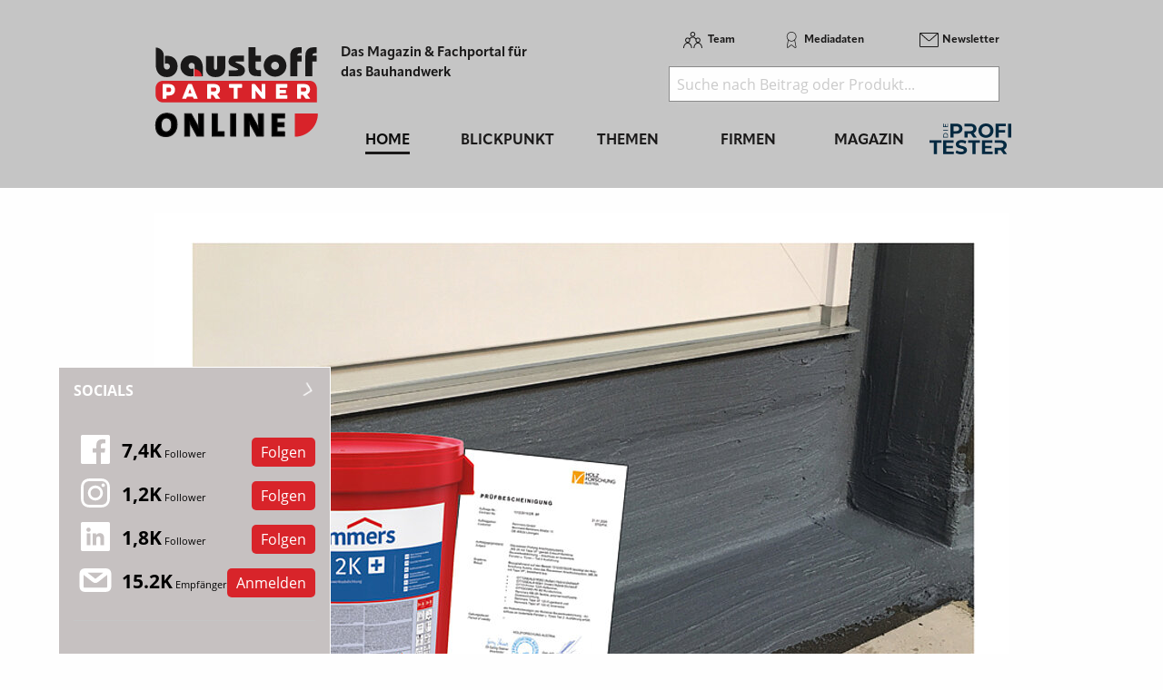

--- FILE ---
content_type: text/html; charset=utf-8
request_url: https://www.baustoff-partner.de/d/remmers-komplizierte-anschluesse-sicher-abdichten/
body_size: 18522
content:
<!DOCTYPE html>
<html lang="de-DE">
<head>
    <meta charset="utf-8">

<!-- 
	This website is powered by TYPO3 - inspiring people to share!
	TYPO3 is a free open source Content Management Framework initially created by Kasper Skaarhoj and licensed under GNU/GPL.
	TYPO3 is copyright 1998-2026 of Kasper Skaarhoj. Extensions are copyright of their respective owners.
	Information and contribution at https://typo3.org/
-->

<link rel="icon" href="/_assets/f5bed7a76061c9f1270292ffa4dcd8b8/img/favicons/favicon-32x32.png" type="image/png">
<title>baustoffPARTNER: Remmers: Komplizierte Anschlüsse sicher abdichten</title>
<meta name="generator" content="TYPO3 CMS">
<meta name="keywords" content="Remmers GmbH, abdichten, Stauwasser, Anschlusssystem, Allroundabdichtung, Abdichtungsprofi ">
<meta property="og:title" content="Remmers: Komplizierte Anschlüsse sicher abdichten">
<meta property="og:type" content="article">
<meta property="og:url" content="https://www.baustoff-partner.de/d/remmers-komplizierte-anschluesse-sicher-abdichten/">
<meta property="og:site_name" content="baustoff-partner.com - Das Fachportal für Baustoffe, Bauchemie &amp; Bautechnik">
<meta property="og:image" content="https://www.baustoff-partner.de/fileadmin/redakteur/Newsmaterial/2020/1369---1-MB-2K-Starterset-fuer-Fensterbauer.jpg">
<meta property="og:image:width" content="800">
<meta property="og:image:height" content="489">


<link rel="stylesheet" href="/typo3temp/assets/css/7015c8c4ac5ff815b57530b221005fc6.css?1762856105" media="all">
<link rel="stylesheet" href="/_assets/a73f75663fadc3015ba7c601f2dcafa9/css/socialposts.css?1767792626" media="all">
<link rel="stylesheet" href="/_assets/a73f75663fadc3015ba7c601f2dcafa9/css/image-uploader.min.css?1767792626" media="all">
<link rel="stylesheet" href="/_assets/afbb1e368a17cf008124ff0aee5ac9f5/css/slideup-min.css?1762856269" media="all">
<link rel="stylesheet" href="/_assets/e799cca3073eabb617dfebf5f7cabc53/StyleSheets/Frontend/suggest.css?1765381146" media="all">
<link rel="stylesheet" href="/_assets/f5bed7a76061c9f1270292ffa4dcd8b8/css/app.css?1765199720" media="all">
<link rel="stylesheet" href="/_assets/f5bed7a76061c9f1270292ffa4dcd8b8/node_modules/magnific-popup/dist/magnific-popup.css?1664435602" media="all">
<link rel="stylesheet" href="/_assets/f5bed7a76061c9f1270292ffa4dcd8b8/css/custom.css?1760534077" media="all">
<link rel="stylesheet" href="/_assets/60c8e82532273a5b03a417d7de243df2/css/d3newsclick.css?1763115482" media="all">







<meta name="viewport" content="width=device-width, minimum-scale=0.5, maximum-scale=1.0, user-scalable=no" />
<meta name="apple-mobile-web-app-capable" content="yes" />
<script data-cmp-ab="1">
    window.cmp_block_inline = false;
    window.cmp_block_ignoredomains = ["cdn.adspirit.de", "kanatmedia.adspirit.de", "data-9d5c2cfc8c.baustoff-partner.de"];
</script>
<script type="text/javascript" data-cmp-ab="1" src="https://cdn.consentmanager.net/delivery/autoblocking/6816cca9ee0d.js" data-cmp-host="d.delivery.consentmanager.net" data-cmp-cdn="cdn.consentmanager.net" data-cmp-codesrc="1"></script>

<link rel="apple-touch-icon" sizes="180x180" href="/_assets/f5bed7a76061c9f1270292ffa4dcd8b8/img/favicons/apple-touch-icon.png">
<link rel="icon" type="image/png" sizes="32x32" href="/_assets/f5bed7a76061c9f1270292ffa4dcd8b8/img/favicons/favicon-32x32.png">
<link rel="icon" type="image/png" sizes="16x16" href="/_assets/f5bed7a76061c9f1270292ffa4dcd8b8/img/favicons/favicon-16x16.png">
<link rel="manifest" href="/_assets/f5bed7a76061c9f1270292ffa4dcd8b8/img/favicons/site.webmanifest">
<link rel="mask-icon" href="/_assets/f5bed7a76061c9f1270292ffa4dcd8b8/img/favicons/safari-pinned-tab.svg" color="#5bbad5">
<meta name="msapplication-TileColor" content="#da532c">
<meta name="theme-color" content="#ffffff">


    

            <a id="c5608"></a>
            
            
            
                



            
            
            

    <!-- Google Tag Manager -->
<script>(function(w,d,s,l,i){w[l]=w[l]||[];w[l].push({'gtm.start':
new Date().getTime(),event:'gtm.js'});var f=d.getElementsByTagName(s)[0],
j=d.createElement(s),dl=l!='dataLayer'?'&l='+l:'';j.async=true;j.src=
'https://www.googletagmanager.com/gtm.js?id='+i+dl;f.parentNode.insertBefore(j,f);
})(window,document,'script','dataLayer','GTM-NS3HGXP');</script>
<!-- End Google Tag Manager -->


            
                



            
            
                



            
            

        


    

            <div id="c4899" class="frame frame-default frame-type-html frame-layout-0">
                
                
                    



                
                
                

    <!-- begin preload of IOM web manager -->
<link rel='preload' href='//data-9d5c2cfc8c.baustoff-partner.de/iomm/latest/manager/base/es6/bundle.js' as='script' id='IOMmBundle'>
<link rel='preload' href='//data-9d5c2cfc8c.baustoff-partner.de/iomm/latest/bootstrap/loader.js' as='script'>
<!-- end preload of IOM web manager -->
<!-- begin loading of IOMm bootstrap code -->
<script type='text/javascript' src="//data-9d5c2cfc8c.baustoff-partner.de/iomm/latest/bootstrap/loader.js" data-cmp-ab="2"></script>
<!-- end loading of IOMm bootstrap code -->


                
                    



                
                
                    



                
            </div>

        


    

            <a id="c6037"></a>
            
            
            
                



            
            
            

    <script async id="ebx" src="//applets.ebxcdn.com/ebx.js"></script>


            
                



            
            
                



            
            

        


<link rel="canonical" href="https://www.baustoff-partner.de/d/remmers-komplizierte-anschluesse-sicher-abdichten/">

</head>
<body>
<div class="off-canvas-wrapper">
    <div class="off-canvas-content" data-off-canvas-content>
        <header class="mobileheader hide-for-large">
    <ul class="simple menu align-center">
        <li><a class="search" href="/suche/">Suche</a></li>
        <li><a class="events" href="/themen/news/messen-und-veranstaltungen/">Messen</a></li>
        <li><a class="newsletter" href="/newsletter-anmeldung-aktuell-informiert/">Newsletter</a></li>
    </ul>
</header>
<header class="page-header page341">
    <div class="fixed-header">
        <div class="grid-container shape">
            <div class="grid-x">
                <div class="cell shrink large-auto">
                    <a class="logo" href="/">
                        <img src="/_assets/f5bed7a76061c9f1270292ffa4dcd8b8/img/baustoff-partner-logo.svg" width="180" height="100" alt="">
                    </a>
                </div>
                <div class="cell auto large-9">
                    <div class="navwrap">
                        <div class="grid-container">
                            <div class="grid-x">
                                <div class="cell large-5">
                                    <div class="slogan">
                                        Das Magazin &amp; Fachportal f&uuml;r <br>
                                        das Bauhandwerk
                                    </div>
                                </div>
                                <div class="cell large-7 show-for-large">
                                    <div class="meta-search">
                                        


    <nav class="meta">
        <ul class="menu">
            
                <li class="menu-item-311 ">
                    

<a href="/team/" title="Team"><span>Team</span></a>


                </li>
            
                <li class="menu-item-312 ">
                    

<a href="/mediadaten/" title="Mediadaten"><span>Mediadaten</span></a>


                </li>
            
                <li class="menu-item-406 ">
                    

<a href="/newsletter-anmeldung-aktuell-informiert/" title="Newsletter"><span>Newsletter</span></a>


                </li>
            
        </ul>
    </nav>



                                        <div class="header-search-suggest align-right">
                                            <div class="grid-container full">
                                                <div class="grid-x">
                                                    <div class="cell">
                                                        <div class="closeform">&times;</div>
                                                        <form method="get" id="tx-solr-search-form-pi-results-top" action="/suche/" data-suggest="/suche?type=7384" data-suggest-header="Top Treffer" accept-charset="utf-8">
                                                            <input type="text" name="tx_solr[q]" value="" class="tx-solr-q js-solr-q tx-solr-suggest tx-solr-suggest-focus form-control" placeholder="Suche nach Beitrag oder Produkt..." autocomplete="off">
                                                        </form>
                                                    </div>
                                                </div>
                                            </div>
                                        </div>
                                    </div>
                                </div>
                            </div>
                        </div>
                        


    <div class="grid-container hide-for-small-only hide-for-medium-only">
        <div class="grid-x">
            <div class="cell large-12">
                <nav class="main">
                    <ul class="menu expanded menu-header">
                        
                            
                            
                            
                                
                            
                            
                            <li class="menu-item menu-item-568 active " data-activate="568">
                                

<a href="/" title="Home"><span>Home</span></a>


                            </li>
                        
                            
                            
                            
                            
                                
                            
                            <li class="menu-item menu-item-415  has-children" data-activate="415">
                                

<a href="/blickpunkt/" title="Blickpunkt"><span>Blickpunkt</span></a>


                            </li>
                        
                            
                            
                            
                            
                                
                            
                            <li class="menu-item menu-item-305  has-children" data-activate="305">
                                

<a href="/themen/" title="Themen"><span>Themen</span></a>


                            </li>
                        
                            
                            
                            
                            
                                
                            
                            <li class="menu-item menu-item-307  has-children" data-activate="307">
                                

<a href="/firmen/hersteller-haendler/" title="Firmen"><span>Firmen</span></a>


                            </li>
                        
                            
                            
                            
                            
                                
                            
                            <li class="menu-item menu-item-308  has-children" data-activate="308">
                                

<a href="/magazin/" title="Magazin"><span>Magazin</span></a>


                            </li>
                        
                            
                            
                            
                            
                            <li class="menu-item menu-item-592  " data-activate="592">
                                

<a href="https://www.dieprofitester.de/" title="dieProfitester"><span>dieProfitester</span></a>


                            </li>
                        
                        <li class="contact-icons">
                        </li>
                        <li class="more-icons">
                            <a href="#top" class="search-icon"><span>Suche</span></a>
                        </li>
                    </ul>
                </nav>
            </div>
        </div>
    </div>
    <nav class="megasub">
        
            
        
            
                
    
    
        
        
        
    
    
    
    
    
    
    
    
    

    
        <div class="submenu submenu415">
            <div class="grid-container">
                <div class="grid-x grid-margin-x">
                    <div class="cell medium-4">
                        <ul class="vertical menu">
                            
                                
                                

                                
                                    
                                
                                
                                
                                <li class="sub-menu-item sub-menu-item-354 " data-url="/blickpunkt/megamenue-news-blickpunkt?tx_news_pi1%5BoverwriteDemand%5D%5Bcategories%5D=30&amp;type=194194194&amp;cHash=b5f9ec53a27e540bacaac5dfaa3140b3" data-uid="354">
                                    

<a href="/themen/news/top-news/" title="Top-News"><span>Top-News</span></a>


                                    
                                </li>
                            
                                
                                

                                
                                    
                                
                                
                                
                                <li class="sub-menu-item sub-menu-item-321 " data-url="/blickpunkt/megamenue-news-blickpunkt?tx_news_pi1%5BoverwriteDemand%5D%5Bcategories%5D=1&amp;type=194194194&amp;cHash=81e474054b491c44b09228bc8c299992" data-uid="321">
                                    

<a href="/themen/news/titelstory/" title="Titelstory"><span>Titelstory</span></a>


                                    
                                </li>
                            
                                
                                

                                
                                    
                                
                                
                                
                                <li class="sub-menu-item sub-menu-item-414 " data-url="/blickpunkt/megamenue-news-blickpunkt?tx_news_pi1%5BoverwriteDemand%5D%5Bcategories%5D=5&amp;type=194194194&amp;cHash=84d1b061cdb802abc26628c40abca727" data-uid="414">
                                    

<a href="/themen/news/blickpunkt/" title="Blickpunkt"><span>Blickpunkt</span></a>


                                    
                                </li>
                            
                                
                                

                                
                                
                                
                                <li class="sub-menu-item sub-menu-item-338 " data-url="" data-uid="338">
                                    

<a href="/themen/news/allgemein-aktuelles/" title="Allgemein - Aktuelles"><span>Allgemein - Aktuelles</span></a>


                                    
                                </li>
                            
                                
                                

                                
                                    
                                
                                
                                
                                <li class="sub-menu-item sub-menu-item-449 " data-url="/blickpunkt/megamenue-news-blickpunkt?tx_news_pi1%5BoverwriteDemand%5D%5Bcategories%5D=17&amp;type=194194194&amp;cHash=c47161ae82a3dc7a931def70d3001d91" data-uid="449">
                                    

<a href="/themen/news/namen-und-neuigkeiten/" title="Namen und Neuigkeiten"><span>Namen und Neuigkeiten</span></a>


                                    
                                </li>
                            
                                
                                

                                
                                    
                                
                                
                                
                                <li class="sub-menu-item sub-menu-item-340 " data-url="/blickpunkt/megamenue-news-blickpunkt?tx_news_pi1%5BoverwriteDemand%5D%5Bcategories%5D=3&amp;type=194194194&amp;cHash=d8acbec5ea8e647a1526b67be9a57dbb" data-uid="340">
                                    

<a href="/themen/news/messen-seminare-termine/" title="Messen, Seminare, Termine"><span>Messen, Seminare, Termine</span></a>


                                    
                                </li>
                            
                        </ul>
                        <div class="grid-container">
                            <div class="grid-x">
                                <div class="cell medium-6">
                                    <div class="overview">
                                        <a href="/blickpunkt/" title="Blickpunkt"><span>zur &Uuml;bersicht</span></a>
                                    </div>
                                </div>
                                <div class="cell medium-6">
                                    <div class="navicon"></div>
                                </div>
                            </div>
                        </div>
                        
                    </div>
                    <div class="cell auto">
                        <div class="newsholder loader" data-url="/blickpunkt/megamenue-news-blickpunkt?type=194194194">
                        </div>
                    </div>
                </div>
            </div>
        </div>
    
    

            
        
            
                
    
    
    
    
        
        
        
    
    
    
    
    
    
    

    
        <div class="submenu submenu305">
            <div class="grid-container">
                <div class="grid-x grid-margin-x">
                    <div class="cell medium-7">
                        <ul class="vertical menu">
                            
                                
                                

                                
                                
                                
                                <li class="sub-menu-item sub-menu-item-573 " data-url="" data-uid="573">
                                    

<a href="/bau-2023/" title="Bau 2023"><span>Bau 2023</span></a>


                                    
                                </li>
                            
                                
                                

                                
                                    
                                
                                
                                
                                <li class="sub-menu-item sub-menu-item-485 " data-url="/blickpunkt/megamenue-news-blickpunkt-1?tx_news_pi1%5BoverwriteDemand%5D%5Bcategories%5D=9&amp;type=194194194&amp;cHash=0aa31643cb9bf76f4f61dc82860b176c" data-uid="485">
                                    

<a href="/themen/themen-gesamtuebersicht/die-tuere/" title="Die T&uuml;re"><span>Die T&uuml;re</span></a>


                                    
                                </li>
                            
                                
                                

                                
                                    
                                
                                
                                
                                <li class="sub-menu-item sub-menu-item-481 " data-url="/blickpunkt/megamenue-news-blickpunkt-1?tx_news_pi1%5BoverwriteDemand%5D%5Bcategories%5D=29&amp;type=194194194&amp;cHash=1b4726bd2d84bfd2e33a412fd6d2df16" data-uid="481">
                                    

<a href="/themen/themen-gesamtuebersicht/das-fenster/" title="Das Fenster"><span>Das Fenster</span></a>


                                    
                                </li>
                            
                                
                                

                                
                                    
                                
                                
                                
                                <li class="sub-menu-item sub-menu-item-483 " data-url="/blickpunkt/megamenue-news-blickpunkt-1?tx_news_pi1%5BoverwriteDemand%5D%5Bcategories%5D=18&amp;type=194194194&amp;cHash=0591ba26967ab494765b56c3a06934a1" data-uid="483">
                                    

<a href="/themen/themen-gesamtuebersicht/das-bad/" title="Das Bad"><span>Das Bad</span></a>


                                    
                                </li>
                            
                                
                                

                                
                                    
                                
                                
                                
                                <li class="sub-menu-item sub-menu-item-461 " data-url="/blickpunkt/megamenue-news-blickpunkt-1?tx_news_pi1%5BoverwriteDemand%5D%5Bcategories%5D=6&amp;type=194194194&amp;cHash=c9dfcd0be808757ac8d75b50c3b55160" data-uid="461">
                                    

<a href="/themen/themen-gesamtuebersicht/bodenbelaege-aufbau/" title="Bodenbel&auml;ge &amp; Aufbau"><span>Bodenbel&auml;ge &amp; Aufbau</span></a>


                                    
                                </li>
                            
                                
                                

                                
                                    
                                
                                
                                
                                <li class="sub-menu-item sub-menu-item-480 " data-url="/blickpunkt/megamenue-news-blickpunkt-1?tx_news_pi1%5BoverwriteDemand%5D%5Bcategories%5D=7&amp;type=194194194&amp;cHash=33a310f49f53a1a43dedacd41405cf7f" data-uid="480">
                                    

<a href="/themen/themen-gesamtuebersicht/innenausbau/" title="Innenausbau"><span>Innenausbau</span></a>


                                    
                                </li>
                            
                                
                                

                                
                                    
                                
                                
                                
                                <li class="sub-menu-item sub-menu-item-479 " data-url="/blickpunkt/megamenue-news-blickpunkt-1?tx_news_pi1%5BoverwriteDemand%5D%5Bcategories%5D=10&amp;type=194194194&amp;cHash=23bea15bc47f6ccd45c2f6b7cab2e77b" data-uid="479">
                                    

<a href="/themen/themen-gesamtuebersicht/werkzeuge/" title="Werkzeuge"><span>Werkzeuge</span></a>


                                    
                                </li>
                            
                                
                                

                                
                                    
                                
                                
                                
                                <li class="sub-menu-item sub-menu-item-482 " data-url="/blickpunkt/megamenue-news-blickpunkt-1?tx_news_pi1%5BoverwriteDemand%5D%5Bcategories%5D=25&amp;type=194194194&amp;cHash=2fe191c613bc5dd63a35b956472051ba" data-uid="482">
                                    

<a href="/themen/themen-gesamtuebersicht/arbeitsschutz/" title="Arbeitsschutz"><span>Arbeitsschutz</span></a>


                                    
                                </li>
                            
                                
                                

                                
                                    
                                
                                
                                
                                <li class="sub-menu-item sub-menu-item-486 " data-url="/blickpunkt/megamenue-news-blickpunkt-1?tx_news_pi1%5BoverwriteDemand%5D%5Bcategories%5D=12&amp;type=194194194&amp;cHash=a50ffda668273b4fe5b43e2ea8542cc6" data-uid="486">
                                    

<a href="/themen/themen-gesamtuebersicht/das-dach/" title="Das Dach"><span>Das Dach</span></a>


                                    
                                </li>
                            
                                
                                

                                
                                    
                                
                                
                                
                                <li class="sub-menu-item sub-menu-item-487 " data-url="/blickpunkt/megamenue-news-blickpunkt-1?tx_news_pi1%5BoverwriteDemand%5D%5Bcategories%5D=15&amp;type=194194194&amp;cHash=3c015a9a761f8fd4d06cc0f607a405b2" data-uid="487">
                                    

<a href="/themen/themen-gesamtuebersicht/fassade/" title="Fassade"><span>Fassade</span></a>


                                    
                                </li>
                            
                                
                                

                                
                                    
                                
                                
                                
                                <li class="sub-menu-item sub-menu-item-316 " data-url="/blickpunkt/megamenue-news-blickpunkt-1?tx_news_pi1%5BoverwriteDemand%5D%5Bcategories%5D=14&amp;type=194194194&amp;cHash=bfd72b7209ac9cdd196d3b0cabedbc1c" data-uid="316">
                                    

<a href="/themen/themen-gesamtuebersicht/aussenanlagen/" title="Au&szlig;enanlagen"><span>Au&szlig;enanlagen</span></a>


                                    
                                </li>
                            
                                
                                

                                
                                    
                                
                                
                                
                                <li class="sub-menu-item sub-menu-item-319 " data-url="/blickpunkt/megamenue-news-blickpunkt-1?tx_news_pi1%5BoverwriteDemand%5D%5Bcategories%5D=13&amp;type=194194194&amp;cHash=c4657ff4faef556c2c7fc8bfc679ec8f" data-uid="319">
                                    

<a href="/themen/themen-gesamtuebersicht/mauerwerk-beton/" title="Mauerwerk &amp; Beton"><span>Mauerwerk &amp; Beton</span></a>


                                    
                                </li>
                            
                                
                                

                                
                                    
                                
                                
                                
                                <li class="sub-menu-item sub-menu-item-314 " data-url="/blickpunkt/megamenue-news-blickpunkt-1?tx_news_pi1%5BoverwriteDemand%5D%5Bcategories%5D=8&amp;type=194194194&amp;cHash=6e72a98734504529f1d6ce3b8ef1d9d8" data-uid="314">
                                    

<a href="/themen/themen-gesamtuebersicht/industrie-und-gewerbebau/" title="Industrie- und Gewerbebau"><span>Industrie- und Gewerbebau</span></a>


                                    
                                </li>
                            
                                
                                

                                
                                    
                                
                                
                                
                                <li class="sub-menu-item sub-menu-item-492 " data-url="/blickpunkt/megamenue-news-blickpunkt-1?tx_news_pi1%5BoverwriteDemand%5D%5Bcategories%5D=32&amp;type=194194194&amp;cHash=8e8c07e7325fb5c445e03e256e661118" data-uid="492">
                                    

<a href="/themen/themen-gesamtuebersicht/it-am-bau/" title="IT am Bau"><span>IT am Bau</span></a>


                                    
                                </li>
                            
                                
                                

                                
                                
                                
                                <li class="sub-menu-item sub-menu-item-580 " data-url="" data-uid="580">
                                    

<a href="/themen/jubilaeum/" title="Jubil&auml;um"><span>Jubil&auml;um</span></a>


                                    
                                </li>
                            
                        </ul>
                        <div class="grid-container">
                            <div class="grid-x">
                                <div class="cell medium-6">
                                    <div class="overview">
                                        <a href="/themen/" title="Themen"><span>zur &Uuml;bersicht</span></a>
                                    </div>
                                </div>
                                <div class="cell medium-6">
                                    <div class="navicon"></div>
                                </div>
                            </div>
                        </div>
                        
                    </div>
                    <div class="cell auto">
                        <div class="newsholder loader" data-url="/blickpunkt/megamenue-news-blickpunkt-1?type=194194194">
                        </div>
                    </div>
                </div>
            </div>
        </div>
    
    

            
        
            
                
    
    
    
    
    
    
        
        
    
    
    
    
    

    
    
        <div class="submenu submenu307">
            <div class="grid-container">
                <div class="grid-x grid-margin-x">
                    <div class="cell medium-12">
                        <ul class="menu">
                            
                                
                                
                                
                                <li class="sub-menu-item sub-menu-item-325 ">
                                    

<a href="/firmen/hersteller-haendler/" title="Hersteller, H&auml;ndler"><span>Hersteller, H&auml;ndler</span></a>


                                </li>
                            
                                
                                
                                
                                <li class="sub-menu-item sub-menu-item-327 ">
                                    

<a href="/firmen/verbaende/" title="Verb&auml;nde"><span>Verb&auml;nde</span></a>


                                </li>
                            
                        </ul>
                    </div>
                </div>
            </div>
        </div>
    

            
        
            
                
    
    
    
    
    
    
    
    
    
    
        
        
    

    
    
        <div class="submenu submenu308">
            <div class="grid-container">
                <div class="grid-x grid-margin-x">
                    <div class="cell medium-12">
                        <ul class="menu">
                            
                                
                                
                                
                                <li class="sub-menu-item sub-menu-item-589 ">
                                    

<a href="/magazin/" title="Jahr 2025"><span>Jahr 2025</span></a>


                                </li>
                            
                                
                                
                                
                                <li class="sub-menu-item sub-menu-item-588 ">
                                    

<a href="/magazin-2/" title="Jahr 2024"><span>Jahr 2024</span></a>


                                </li>
                            
                                
                                
                                
                                <li class="sub-menu-item sub-menu-item-575 ">
                                    

<a href="/magazin/jahr-2023/" title="Jahr 2023"><span>Jahr 2023</span></a>


                                </li>
                            
                                
                                
                                
                                <li class="sub-menu-item sub-menu-item-571 ">
                                    

<a href="/magazin/jahr-2022/" title="Jahr 2022"><span>Jahr 2022</span></a>


                                </li>
                            
                                
                                
                                
                                <li class="sub-menu-item sub-menu-item-525 ">
                                    

<a href="/magazin/jahr-2021/" title="Jahr 2021"><span>Jahr 2021</span></a>


                                </li>
                            
                                
                                
                                
                                <li class="sub-menu-item sub-menu-item-502 ">
                                    

<a href="/magazin/jahr-2020/" title="Jahr 2020"><span>Jahr 2020</span></a>


                                </li>
                            
                                
                                
                                
                                <li class="sub-menu-item sub-menu-item-490 ">
                                    

<a href="/magazin/jahr-2019/" title="Jahr 2019"><span>Jahr 2019</span></a>


                                </li>
                            
                                
                                
                                
                                <li class="sub-menu-item sub-menu-item-566 ">
                                    

<a href="/magazin/sonderveroeffentlichungen/" title="Sonderver&ouml;ffentlichungen"><span>Sonderver&ouml;ffentlichungen</span></a>


                                </li>
                            
                                
                                
                                
                                <li class="sub-menu-item sub-menu-item-450 ">
                                    

<a href="/magazin/abo/" title="Abo"><span>Abo</span></a>


                                </li>
                            
                                
                                
                                
                                <li class="sub-menu-item sub-menu-item-452 ">
                                    

<a href="/magazin/mini-abo/" title="Mini-Abo"><span>Mini-Abo</span></a>


                                </li>
                            
                        </ul>
                    </div>
                </div>
            </div>
        </div>
    

            
        
            
        
    </nav>





                    </div>
                </div>
                <div class="cell shrink hide-for-large">
                    <div class="hamburger" data-toggle="offCanvas">
                        <span>Navigation &ouml;ffnen</span>
                    </div>
                </div>
            </div>
        </div>
    </div>
</header>

        <div class="content page341  ">
            
            <!--TYPO3SEARCH_begin-->
            
    

            <div id="c4356" class="frame frame-default frame-type-html frame-layout-0">
                
                
                    



                
                
                

    <div class="asm skyscraper shadow">
<ins class="asm_async_creative" style=" width:160px; text-align:left; text-decoration:none;" data-asm-cdn="cdn.adspirit.de" data-asm-host="kanatmedia.adspirit.de" data-asm-params="pid=472"></ins>
<ins class="asm_async_creative" style=" width:160px; text-align:left; text-decoration:none;" data-asm-cdn="cdn.adspirit.de" data-asm-host="kanatmedia.adspirit.de" data-asm-params="pid=473"></ins>
<ins class="asm_async_creative" style=" width:160px; text-align:left; text-decoration:none;" data-asm-cdn="cdn.adspirit.de" data-asm-host="kanatmedia.adspirit.de" data-asm-params="pid=474"></ins>
<ins class="asm_async_creative" style=" width:160px; text-align:left; text-decoration:none;" data-asm-cdn="cdn.adspirit.de" data-asm-host="kanatmedia.adspirit.de" data-asm-params="pid=475"></ins>
<ins class="asm_async_creative" style=" width:160px; text-align:left; text-decoration:none;" data-asm-cdn="cdn.adspirit.de" data-asm-host="kanatmedia.adspirit.de" data-asm-params="pid=476"></ins>
<ins class="asm_async_creative" style=" width:160px; text-align:left; text-decoration:none;" data-asm-cdn="cdn.adspirit.de" data-asm-host="kanatmedia.adspirit.de" data-asm-params="pid=477"></ins>
<ins class="asm_async_creative" style=" width:160px; text-align:left; text-decoration:none;" data-asm-cdn="cdn.adspirit.de" data-asm-host="kanatmedia.adspirit.de" data-asm-params="pid=478"></ins>
<ins class="asm_async_creative" style=" width:160px; text-align:left; text-decoration:none;" data-asm-cdn="cdn.adspirit.de" data-asm-host="kanatmedia.adspirit.de" data-asm-params="pid=479"></ins>
</div>



                
                    



                
                
                    



                
            </div>

        


    

            <div id="c2938" class="frame frame-default frame-type-news_newsdetail frame-layout-0">
                
                
                    



                
                
                    



                
                

    
    



<div class="news news-single">
	<div class="article" itemscope="itemscope" itemtype="http://schema.org/Article">
		
	
            <div class="grid-container full">
                <div class="grid-x grid-margin-x">
                    <div class="cell">
                        


	<!-- media files -->
	<div class="news-img-wrap">
        <div class="mg p gallery">
            
                
                    
                            <div class="hero-img">
                                <a href="/fileadmin/redakteur/Newsmaterial/2020/1369---1-MB-2K-Starterset-fuer-Fensterbauer.jpg" title="Der Abdichtungs-Allrounder MB 2K von Remmers wurde k&uuml;rzlich von der HFA - Holzforschung Austria gepr&uuml;ft und best&auml;tigt. Bildquelle: Remmers, L&ouml;ningen" class="lightbox">
                                    <img src="/fileadmin/_processed_/9/6/csm_1369---1-MB-2K-Starterset-fuer-Fensterbauer_2d3e86160c.jpg" width="940" height="575" alt="">
                                    <div class="imagecounter">
                                        <span class="text">Bilder</span>
                                        <span class="count">2</span>
                                    </div>
                                </a>
                            </div>
                        
                
                
                
                
    		
                
                    
                            <a href="/fileadmin/redakteur/Newsmaterial/2020/1369---2-Vorfuehrung-MB-2K.jpg" title="MB 2K eignet sich auch f&uuml;r die Abdichtung bodentiefer Fenster. Bildquelle: Remmers, L&ouml;ningen" class="hiddenlink lightbox">
                                1 
                            </a>
                        
                
                
                
                
    		
            
        </div>
	</div>


                        <div class="catandshare grid-container full">
                            <div class="grid-x">
                                <div class="cell small-8 medium-9">
                                    
                                        <div class="categories">
                                            
                                                <span>
                                                
                                                    Aktuelles
                                                
                                                </span>
                                            
                                                <span>
                                                
                                                    Innenausbau
                                                
                                                </span>
                                            
                                        </div>
                                    
                                </div>
                                <div class="cell small-4 medium-3 text-right">
                                    

<div class="news-social detail top">
    <a href="http://www.facebook.com/sharer.php?u=https%3A%2F%2Fwww.baustoff-partner.de%2Fd%2Fremmers-komplizierte-anschluesse-sicher-abdichten%2F" class="fb" target="_blank">
        <span>Auf Facebook teilen</span>
    </a>
    <a href="https://www.linkedin.com/shareArticle?mini=true&url=https%3A%2F%2Fwww.baustoff-partner.de%2Fd%2Fremmers-komplizierte-anschluesse-sicher-abdichten%2F&title=" class="linkedin" target="_blank">
        <span>Auf LinkedIn teilen</span>
    </a>
    <a href="https://twitter.com/intent/tweet?text=%20-%20https%3A%2F%2Fwww.baustoff-partner.de%2Fd%2Fremmers-komplizierte-anschluesse-sicher-abdichten%2F" class="tw" target="_blank">
        <span>Auf Twitter teilen</span>
    </a>
    <a href="javascript:window.print()" class="print">
        <span>drucken</span>
    </a>
</div>
                                </div>
                            </div>
                        </div>
                        
                        <div class="header">
                            <h1 itemprop="headline">
                                
                                Remmers: Komplizierte Anschl&uuml;sse sicher abdichten
                                <span class="news-list-date">
                                    <time itemprop="datePublished" datetime="2020-05-25">
                                        25. Mai 2020
                                    </time>
                                </span>
                            </h1>
                        </div>
                        
                        <div class="readingtimeAndImagesource">
                            
                            
                            Lesedauer: <span class="readingtime"></span> min
                            
                        </div>
                        
                        <div class="news-body" itemprop="articleBody">
                            <p><strong>Gepr&uuml;ftes Stauwasser-Anschlusssystem mit MB 2K</strong></p>
<p>Mit der Allroundabdichtung MB 2K von Remmers ist der Abdichtungsprofi auf der sicheren Seite. Denn gerade bei Haust&uuml;ren und bodentiefen Fenstern ist die Anbindung von Durchdringungen, Anschl&uuml;ssen oder &Uuml;berg&auml;ngen an die fl&auml;chige Bauwerksabdichtung eine besondere Herausforderung. Neben der schwierigen Verarbeitung herk&ouml;mmlicher Abdichtungsmaterialien kommt es im &Uuml;bergangsbereich von mineralischen Untergr&uuml;nden auf <a href="/themen/themen-gesamtuebersicht/das-fenster/" title="Fenster" class="dpnglossary link">Fenster</a>- und T&uuml;renelemente h&auml;ufig zu Haftungsproblemen. Die Dichtheit dieses Anschlusses mit MB 2K von Remmers wurde j&uuml;ngst von der &Ouml;sterreichischen Gesellschaft f&uuml;r Holzforschung (HFA - Holzforschung Austria) gepr&uuml;ft und best&auml;tigt.</p>
<hr>
<p>Herausforderungen wie eine schlechte Haftung der Abdichtungsmaterialien in &Uuml;bergangsbereichen sowie eine schwierige Verarbeitung geh&ouml;ren damit der Vergangenheit an. Die flexible, polymermodifizierte Dickbeschichtung (FPD) zeigt ihre St&auml;rken nicht nur bei der Abdichtung im erdber&uuml;hrten Bereich, sondern punktet vor allem bei komplizierten Anschlussdetails. Aufgrund der hohen Klebkraft auf nahezu allen Untergr&uuml;nden lassen sich Materialwechsel schnell, einfach und dauerhaft sicher abdichten. Zudem ist MB 2K vielseitig einsetzbar und leicht zu verarbeiten. Egal ob Spritzen, Spachteln oder Schl&auml;mmen, mit MB 2K kann der Verarbeiter immer die f&uuml;r seine Anwendung beste Verarbeitungsvariante ausw&auml;hlen.</p>
<p>Weitere Informationen und alle Pr&uuml;fzeugnisse finden Sie unter <a href="http://www.remmers.com/mb2k-plus" target="_blank" rel="noreferrer">www.remmers.com/mb2k-plus</a></p>
                            
                        </div>
                    </div>
                </div>
            </div>
            
            
            
            


    
    
        

    
        <div class="companyinfo" data-manufacturer-called-ajax-url="/firmen/hersteller-haendler?tx_d3suppliers_suppliers%5Baction%5D=ajax&amp;tx_d3suppliers_suppliers%5Bclicked%5D=66&amp;tx_d3suppliers_suppliers%5Bcontroller%5D=Supplier&amp;type=174&amp;cHash=9f0323e0ef55477c9cb7851497baeb23">
            <div class="grid-container">
                <div class="grid-x grid-margin-x">
                    <div class="cell small-12">
                        <h4>Firmeninfo</h4>
                    </div>
                    <div class="cell medium-12">
                        
                            <div class="logo">
                                <a target="_blank" href="https://www.remmers.com">
                                    <img alt="Remmers GmbH" src="/fileadmin/_processed_/4/4/csm_Remmers_logo_6a22279895.jpg" width="140" height="56">
                                </a>
                            </div>
                        
                    </div>
                    <div class="cell medium-3">
                        <h5>Remmers GmbH</h5>
                        <p>
                            Bernhard-Remmers-Stra&szlig;e 13<br>
                            49624 L&ouml;ningen
                        </p>
                        <p>
                            <span>Telefon:</span>
                            05432 83-0
                        </p>
                    </div>
                    <div class="cell medium-4">
                        <p>
                            <span>E-Mail:</span>
                            <a href="#" data-mailto-token="ocknvq,kphqBtgoogtu0fg" data-mailto-vector="2">info(at)remmers.de</a>
                            <br>
                            <span>Web:</span>
                            <a target="_blank" href="https://www.remmers.com">
                                www.remmers.com
                            </a>
                        </p>

                        <div class="manu-social">
                            <ul class="menu simple">
                                
                                
                                    <li>
                                        <a target="_blank" class="yt" href="https://www.youtube.com/channel/UCTkMmpv1pidZAuI85sFqBSg"><span>Youtube</span></a>
                                    </li>
                                
                                
                                
                                
                                
                                <li class="info">
                                    <a class="info" title="Zum Profil" href="/firmen/hersteller-haendler/show/remmers-gmbh/">
                                        <span>Zum Profil</span>
                                    </a>
                                </li>
                            </ul>
                        </div>
                    </div>
                    <div class="cell medium-5 text-right">                        
                        <div id="ajaxformModal" class="reveal" data-reveal>
                            <button class="close-button" data-close aria-label="Close modal" type="button">
                                <span aria-hidden="true">&times;</span>
                            </button>
                            <div class="content"></div>
                        </div>
                        <div class="whiteline-left">
                            <a class="button secondary" id="ajaxformModalButton" data-url="/firmen/hersteller-haendler?tx_d3suppliers_suppliers%5Baction%5D=ajaxform&amp;tx_d3suppliers_suppliers%5Bcontroller%5D=Supplier&amp;tx_d3suppliers_suppliers%5Bnewstitle%5D=Remmers%3A%20Komplizierte%20Anschl%C3%BCsse%20sicher%20abdichten&amp;tx_d3suppliers_suppliers%5BnewsUid%5D=9224&amp;tx_d3suppliers_suppliers%5BsupplierUid%5D=66&amp;type=174&amp;cHash=e956578f8d5aea823d4bc9e6c7193fa1"><span>Infos anfordern</span></a>
                        </div>

                        
                    </div>
                </div>
            </div>
        </div>
    

           
            <div class="socialshare-bottom">
                <div class="grid-container">
                    <div class="grid-x grid-margin-x">
                        <div class="cell small-2">
                            <div class="news-single-backlink">
								
										<a href="javascript:window.history.back()">zur &Uuml;bersicht</a>
									
							</div>
                        </div>
                        <div class="cell small-8 text-center">
                            

<div class="news-social detail bottom">
    <a href="http://www.facebook.com/sharer.php?u=https%3A%2F%2Fwww.baustoff-partner.de%2Fd%2Fremmers-komplizierte-anschluesse-sicher-abdichten%2F" class="fb" target="_blank">
        <span>Auf Facebook teilen</span>
    </a>
    <a href="https://www.linkedin.com/shareArticle?mini=true&url=https%3A%2F%2Fwww.baustoff-partner.de%2Fd%2Fremmers-komplizierte-anschluesse-sicher-abdichten%2F&title=" class="linkedin" target="_blank">
        <span>Auf LinkedIn teilen</span>
    </a>
    <a href="https://twitter.com/intent/tweet?text=%20-%20https%3A%2F%2Fwww.baustoff-partner.de%2Fd%2Fremmers-komplizierte-anschluesse-sicher-abdichten%2F" class="tw" target="_blank">
        <span>Auf Twitter teilen</span>
    </a>
    <a href="javascript:window.print()" class="print">
        <span>drucken</span>
    </a>
</div>
                        </div>
                        <div class="cell small-2 text-right">
                            
								
									
										
											<div class="linknext">
												<a class="next" href="/d/gima-pflasterklinker-in-neuen-farben-mit-verlegehilfen/">
													n&auml;chster Artikel
												</a>
											</div>
										
									
								
							
                        </div>
                    </div>
                </div>
            </div>

            
                <div class="news-related">
    <div class="grid-container full">
        <div class="grid-x grid-margin-x">
            <div class="cell">
                <header>
                    <h4>Verwandte Artikel</h4>
                </header>
                <ul class="slick vertical">
                    
                        
                            <li>
                                <a title="Remmers: Neues Spezialprodukt f&uuml;r den Betonschutz" href="/d/remmers-neues-spezialprodukt-fuer-den-betonschutz/">
                                    
                                        <div class="related-img">
                                            <img src="/fileadmin/_processed_/0/0/csm_6---1-Parkhaus_27725a0dd6.jpg" width="400" height="285" alt="">
                                        </div>
                                    
                                    <h5>Remmers: Neues Spezialprodukt f&uuml;r den Betonschutz</h5>
                                    <p>zum Artikel</p>
                                </a>
                            </li>
                        
                    
                        
                            <li>
                                <a title="Remmers: Emissionsfreie und wirksame Fassadenreinigung" href="/d/remmers-emissionsfreie-und-wirksame-fassadenreinigung/">
                                    
                                        <div class="related-img">
                                            <img src="/fileadmin/_processed_/b/3/csm_11094---2-Palacio-de-Capitanes-Generales-in-Havanna_daf19fa3c5.jpg" width="400" height="285" alt="">
                                        </div>
                                    
                                    <h5>Remmers: Emissionsfreie und wirksame Fassadenreinigung</h5>
                                    <p>zum Artikel</p>
                                </a>
                            </li>
                        
                    
                        
                            <li>
                                <a title="Remmers: &bdquo;Wellness&ldquo; f&uuml;r Holzprodukte" href="/d/remmers-wellness-fuer-holzprodukte/">
                                    
                                        <div class="related-img">
                                            <img src="/fileadmin/_processed_/5/0/csm_1109remmers01_d859abf7ec.jpg" width="400" height="285" alt="">
                                        </div>
                                    
                                    <h5>Remmers: &bdquo;Wellness&ldquo; f&uuml;r Holzprodukte</h5>
                                    <p>zum Artikel</p>
                                </a>
                            </li>
                        
                    
                        
                            <li>
                                <a title="Remmers: Maximaler Schutz bei geringem Aufwand" href="/d/remmers-maximaler-schutz-bei-geringem-aufwand/">
                                    
                                        <div class="related-img">
                                            <img src="/fileadmin/_processed_/1/e/csm_2---3in1-Produktfamilie_8d710b5fc9.jpg" width="400" height="285" alt="">
                                        </div>
                                    
                                    <h5>Remmers: Maximaler Schutz bei geringem Aufwand</h5>
                                    <p>zum Artikel</p>
                                </a>
                            </li>
                        
                    
                        
                            <li>
                                <a title="Remmers: Social Media-Kampagne des [eco]-Sortiments von Remmers" href="/d/remmers-social-media-kampagne-des-eco-sortiments-von-remmers/">
                                    
                                        <div class="related-img">
                                            <img src="/fileadmin/_processed_/5/9/csm_Remmers_1374---Website-remmers.eco_a6d4cb04f9.jpg" width="400" height="285" alt="">
                                        </div>
                                    
                                    <h5>Remmers: Social Media-Kampagne des [eco]-Sortiments von Remmers</h5>
                                    <p>zum Artikel</p>
                                </a>
                            </li>
                        
                    
                        
                            <li>
                                <a title="Neue Insektenhotels auf dem Werksgel&auml;nde" href="/d/neue-insektenhotels-auf-dem-werksgelaende/">
                                    
                                        <div class="related-img">
                                            <img src="/fileadmin/_processed_/8/5/csm_1379_-_1_Nistkaesten_109288_d19e65c098.jpg" width="400" height="285" alt="">
                                        </div>
                                    
                                    <h5>Neue Insektenhotels auf dem Werksgel&auml;nde</h5>
                                    <p>zum Artikel</p>
                                </a>
                            </li>
                        
                    
                        
                            <li>
                                <a title="Remmers: Berufsstart unter Pandemiebedingungen" href="/d/remmers-berufsstart-unter-pandemiebedingungen/">
                                    
                                        <div class="related-img">
                                            <img src="/fileadmin/_processed_/3/d/csm_1378---1-Auszubildende-Kaufleute_c8df395d26.jpg" width="400" height="285" alt="">
                                        </div>
                                    
                                    <h5>Remmers: Berufsstart unter Pandemiebedingungen</h5>
                                    <p>zum Artikel</p>
                                </a>
                            </li>
                        
                    
                        
                            <li>
                                <a title="Viraler Auftritt des &bdquo;wahnsinnig guten Zeugs&ldquo;" href="/d/viraler-auftritt-des-wahnsinnig-guten-zeugs/">
                                    
                                        <div class="related-img">
                                            <img src="/fileadmin/_processed_/8/6/csm_20-07-201374_-_Website_remmers.eco_2095ceb967.jpg" width="400" height="285" alt="">
                                        </div>
                                    
                                    <h5>Viraler Auftritt des &bdquo;wahnsinnig guten Zeugs&ldquo;</h5>
                                    <p>zum Artikel</p>
                                </a>
                            </li>
                        
                    
                        
                            <li>
                                <a title="Remmers: Doppelte Kompetenz im Fensterbau &ndash; Remmers und Solarlux veranstalten 1. Fensterforum" href="/d/remmers-doppelte-kompetenz-im-fensterbau-remmers-und-solarlux-veranstalten-1-fensterforum/">
                                    
                                        <div class="related-img">
                                            <img src="/fileadmin/_processed_/6/8/csm_Remmers_3---Vorfuehrung_MB2K_Remmers-20_ec9721a2a4.jpg" width="400" height="285" alt="">
                                        </div>
                                    
                                    <h5>Remmers: Doppelte Kompetenz im Fensterbau &ndash; Remmers und Solarlux veranstalten 1. Fensterforum</h5>
                                    <p>zum Artikel</p>
                                </a>
                            </li>
                        
                    
                        
                            <li>
                                <a title="Remmers: Zum f&uuml;nften Mal beliebter Arbeitgeber" href="/d/remmers-zum-fuenften-mal-beliebter-arbeitgeber/">
                                    
                                        <div class="related-img">
                                            <img src="/fileadmin/_processed_/e/8/csm_Remmers032020_02_61e263ecd1.jpg" width="400" height="285" alt="">
                                        </div>
                                    
                                    <h5>Remmers: Zum f&uuml;nften Mal beliebter Arbeitgeber</h5>
                                    <p>zum Artikel</p>
                                </a>
                            </li>
                        
                    
                        
                    
                        
                    
                </ul>
            </div>
        </div>
    </div>
</div>
            
            

		

	</div>
</div>



                
                    



                
                
                    



                
            </div>

        


    

            <div id="c4292" class="frame frame-custom-153 frame-type-html frame-layout-0 frame-space-after-small">
                
                
                    



                
                
                

    <div class="asm widecontentad">
<ins class="asm_async_creative" style="display:inline-block; text-align:left; text-decoration:none; width: 100%" data-asm-cdn="cdn.adspirit.de" data-asm-host="kanatmedia.adspirit.de" data-asm-params="pid=484&amp;responsive=1"></ins>
</div> 


                
                    



                
                
                    



                
            </div>

        


    

            <div id="c6337" class="frame frame-default frame-type-list frame-layout-0">
                
                
                    



                
                
                    

    



                
                

    
        <div id="d3newsclicklink" data-incrlink="/d?tx_d3newsclick_incrementclick%5Baction%5D=incrementclickajax&amp;tx_d3newsclick_incrementclick%5Bcontroller%5D=D3newsclick&amp;tx_d3newsclick_incrementclick%5BnewsUidIncr%5D=9224&amp;type=17475&amp;cHash=a064bb44dc7fb4f3746b6d295ca5840f">
    <!-- d3newsclick link -->
</div>

<div class="d3newsclick newsviewcounter">
    [162]
</div>
    


                
                    



                
                
                    



                
            </div>

        


            <!--TYPO3SEARCH_end-->
        </div>

        <footer class="page-footer">
    <div class="slogan-wrap">
        <div class="grid-container">
            <div class="grid-x">
                <div class="cell medium-12">
                    <div class="slogan">DAS FACHPORTAL F&Uuml;R HANDEL UND HANDWERK</div>
                </div>
            </div>
        </div>
    </div>
	<div class="grid-container">
		<div class="grid-x">
			<div class="cell medium-9">
				


    <nav>
        <ul class="footermenu">
            
                
                    <li class="menu-item-568 active">
                        

<a href="/" title="Home"><span>Home</span></a>


                        
                    </li>
                
            
                
                    <li class="menu-item-415 ">
                        

<a href="/blickpunkt/" title="Blickpunkt"><span>Blickpunkt</span></a>


                        
                            
    <ul class="submenu">
        
            <li class="menu-item-354 ">
                

<a href="/themen/news/top-news/" title="Top-News"><span>Top-News</span></a>


                
            </li>
        
            <li class="menu-item-321 ">
                

<a href="/themen/news/titelstory/" title="Titelstory"><span>Titelstory</span></a>


                
            </li>
        
            <li class="menu-item-414 ">
                

<a href="/themen/news/blickpunkt/" title="Blickpunkt"><span>Blickpunkt</span></a>


                
            </li>
        
            <li class="menu-item-338 ">
                

<a href="/themen/news/allgemein-aktuelles/" title="Allgemein - Aktuelles"><span>Allgemein - Aktuelles</span></a>


                
            </li>
        
            <li class="menu-item-449 ">
                

<a href="/themen/news/namen-und-neuigkeiten/" title="Namen und Neuigkeiten"><span>Namen und Neuigkeiten</span></a>


                
            </li>
        
            <li class="menu-item-340 ">
                

<a href="/themen/news/messen-seminare-termine/" title="Messen, Seminare, Termine"><span>Messen, Seminare, Termine</span></a>


                
            </li>
        
    </ul>

                        
                    </li>
                
            
                
                    <li class="menu-item-305 ">
                        

<a href="/themen/" title="Themen"><span>Themen</span></a>


                        
                            
    <ul class="submenu">
        
            <li class="menu-item-573 ">
                

<a href="/bau-2023/" title="Bau 2023"><span>Bau 2023</span></a>


                
            </li>
        
            <li class="menu-item-485 ">
                

<a href="/themen/themen-gesamtuebersicht/die-tuere/" title="Die T&uuml;re"><span>Die T&uuml;re</span></a>


                
            </li>
        
            <li class="menu-item-481 ">
                

<a href="/themen/themen-gesamtuebersicht/das-fenster/" title="Das Fenster"><span>Das Fenster</span></a>


                
            </li>
        
            <li class="menu-item-483 ">
                

<a href="/themen/themen-gesamtuebersicht/das-bad/" title="Das Bad"><span>Das Bad</span></a>


                
            </li>
        
            <li class="menu-item-461 ">
                

<a href="/themen/themen-gesamtuebersicht/bodenbelaege-aufbau/" title="Bodenbel&auml;ge &amp; Aufbau"><span>Bodenbel&auml;ge &amp; Aufbau</span></a>


                
            </li>
        
            <li class="menu-item-480 ">
                

<a href="/themen/themen-gesamtuebersicht/innenausbau/" title="Innenausbau"><span>Innenausbau</span></a>


                
            </li>
        
            <li class="menu-item-479 ">
                

<a href="/themen/themen-gesamtuebersicht/werkzeuge/" title="Werkzeuge"><span>Werkzeuge</span></a>


                
            </li>
        
            <li class="menu-item-482 ">
                

<a href="/themen/themen-gesamtuebersicht/arbeitsschutz/" title="Arbeitsschutz"><span>Arbeitsschutz</span></a>


                
            </li>
        
            <li class="menu-item-486 ">
                

<a href="/themen/themen-gesamtuebersicht/das-dach/" title="Das Dach"><span>Das Dach</span></a>


                
            </li>
        
            <li class="menu-item-487 ">
                

<a href="/themen/themen-gesamtuebersicht/fassade/" title="Fassade"><span>Fassade</span></a>


                
            </li>
        
            <li class="menu-item-316 ">
                

<a href="/themen/themen-gesamtuebersicht/aussenanlagen/" title="Au&szlig;enanlagen"><span>Au&szlig;enanlagen</span></a>


                
            </li>
        
            <li class="menu-item-319 ">
                

<a href="/themen/themen-gesamtuebersicht/mauerwerk-beton/" title="Mauerwerk &amp; Beton"><span>Mauerwerk &amp; Beton</span></a>


                
            </li>
        
            <li class="menu-item-314 ">
                

<a href="/themen/themen-gesamtuebersicht/industrie-und-gewerbebau/" title="Industrie- und Gewerbebau"><span>Industrie- und Gewerbebau</span></a>


                
            </li>
        
            <li class="menu-item-492 ">
                

<a href="/themen/themen-gesamtuebersicht/it-am-bau/" title="IT am Bau"><span>IT am Bau</span></a>


                
            </li>
        
            <li class="menu-item-580 ">
                

<a href="/themen/jubilaeum/" title="Jubil&auml;um"><span>Jubil&auml;um</span></a>


                
            </li>
        
    </ul>

                        
                    </li>
                
            
                
                    <li class="menu-item-307 ">
                        

<a href="/firmen/hersteller-haendler/" title="Firmen"><span>Firmen</span></a>


                        
                            
    <ul class="submenu">
        
            <li class="menu-item-325 ">
                

<a href="/firmen/hersteller-haendler/" title="Hersteller, H&auml;ndler"><span>Hersteller, H&auml;ndler</span></a>


                
            </li>
        
            <li class="menu-item-327 ">
                

<a href="/firmen/verbaende/" title="Verb&auml;nde"><span>Verb&auml;nde</span></a>


                
            </li>
        
    </ul>

                        
                    </li>
                
            
                
                    <li class="menu-item-308 ">
                        

<a href="/magazin/" title="Magazin"><span>Magazin</span></a>


                        
                            
    <ul class="submenu">
        
            <li class="menu-item-589 ">
                

<a href="/magazin/" title="Jahr 2025"><span>Jahr 2025</span></a>


                
            </li>
        
            <li class="menu-item-588 ">
                

<a href="/magazin-2/" title="Jahr 2024"><span>Jahr 2024</span></a>


                
            </li>
        
            <li class="menu-item-575 ">
                

<a href="/magazin/jahr-2023/" title="Jahr 2023"><span>Jahr 2023</span></a>


                
            </li>
        
            <li class="menu-item-571 ">
                

<a href="/magazin/jahr-2022/" title="Jahr 2022"><span>Jahr 2022</span></a>


                
            </li>
        
            <li class="menu-item-525 ">
                

<a href="/magazin/jahr-2021/" title="Jahr 2021"><span>Jahr 2021</span></a>


                
            </li>
        
            <li class="menu-item-502 ">
                

<a href="/magazin/jahr-2020/" title="Jahr 2020"><span>Jahr 2020</span></a>


                
            </li>
        
            <li class="menu-item-490 ">
                

<a href="/magazin/jahr-2019/" title="Jahr 2019"><span>Jahr 2019</span></a>


                
            </li>
        
            <li class="menu-item-566 ">
                

<a href="/magazin/sonderveroeffentlichungen/" title="Sonderver&ouml;ffentlichungen"><span>Sonderver&ouml;ffentlichungen</span></a>


                
            </li>
        
            <li class="menu-item-450 ">
                

<a href="/magazin/abo/" title="Abo"><span>Abo</span></a>


                
            </li>
        
            <li class="menu-item-452 ">
                

<a href="/magazin/mini-abo/" title="Mini-Abo"><span>Mini-Abo</span></a>


                
            </li>
        
    </ul>

                        
                    </li>
                
            
                
                    <li class="menu-item-592 ">
                        

<a href="https://www.dieprofitester.de/" title="dieProfitester"><span>dieProfitester</span></a>


                        
                    </li>
                
            
        </ul>
    </nav>





			</div>
			<div class="cell medium-3">
                <div class="magazine-cover">
                    
    

            <div id="c5028" class="frame frame-default frame-type-image frame-layout-0">
                
                
                    



                
                
                    

    
        <header>
            



            

    
            <h4 class="">
                Online-Magazin
            </h4>
        




            



        </header>
    



                
                

    <div class="ce-image ce-center ce-above">
        

    <div class="ce-gallery" data-ce-columns="1" data-ce-images="1">
        
            <div class="ce-outer">
                <div class="ce-inner">
        
        
            <div class="ce-row">
                
                    
                        <div class="ce-column">
                            

        
<figure class="image">
    
            <a href="https://www.yumpu.com/de/document/read/70885975/baustoffpartner-dezember-2025-januar-2026" target="_blank" rel="noreferrer">
                
<img class="image-embed-item" src="/fileadmin/_processed_/d/e/csm_bsp_heft_12_25_f1ed731252.jpg" width="394" height="557" loading="lazy" alt="">


            </a>
        
    
</figure>


    


                        </div>
                    
                
            </div>
        
        
                </div>
            </div>
        
    </div>



    </div>


                
                    



                
                
                    



                
            </div>

        


                </div>
			</div>
		</div>
	</div>
	<div class="grid-container">
		<div class="grid-x">
			<div class="cell large-9 show-for-large">
				


    <nav>
        <ul class="footerend menu">
            
                <li class="menu-item-336 ">
                    

<a href="/impressum/" title="Impressum"><span>Impressum</span></a>


                </li>
            
                <li class="menu-item-421 ">
                    

<a href="/datenschutz/" title="Datenschutz"><span>Datenschutz</span></a>


                </li>
            
                <li class="menu-item-553 ">
                    

<a href="/impressum/" title="&copy; 2018 - 2024 baustoff-partner.de"><span>&copy; 2018 - 2024 baustoff-partner.de</span></a>


                </li>
            
        </ul>
    </nav>



			</div>
			<div class="cell large-3">
                
			</div>
		</div>
	</div>
    <nav class="fixed socialbar hide-for-large">
        <a class="cal" href="/themen/news/messen-und-veranstaltungen/">
            <span>Veranstaltungen &amp; Messen</span>
        </a>
        <a href="https://www.facebook.com/baustoffpartner/" target="_blank" class="fb">
            <span>Facebook</span>
        </a>
        <a href="https://www.instagram.com/baustoffpartner/" target="_blank" class="insta">
            <span>Instgram</span>
        </a>
        <a href="https://www.linkedin.com/showcase/baustoffpartner/" target="_blank" class="li">
            <span>LinkedIn</span>
        </a>
    </nav>
    <div class="grid-container hide-for-large">
		<div class="grid-x">
			<div class="cell">
				


    <nav class="meta">
        <ul class="menu">
            
                <li class="menu-item-311 ">
                    

<a href="/team/" title="Team"><span>Team</span></a>


                </li>
            
                <li class="menu-item-312 ">
                    

<a href="/mediadaten/" title="Mediadaten"><span>Mediadaten</span></a>


                </li>
            
                <li class="menu-item-406 ">
                    

<a href="/newsletter-anmeldung-aktuell-informiert/" title="Newsletter"><span>Newsletter</span></a>


                </li>
            
        </ul>
    </nav>



			</div>
			<div class="cell">
				


    <nav>
        <ul class="footerend menu">
            
                <li class="menu-item-336 ">
                    

<a href="/impressum/" title="Impressum"><span>Impressum</span></a>


                </li>
            
                <li class="menu-item-421 ">
                    

<a href="/datenschutz/" title="Datenschutz"><span>Datenschutz</span></a>


                </li>
            
                <li class="menu-item-553 ">
                    

<a href="/impressum/" title="&copy; 2018 - 2024 baustoff-partner.de"><span>&copy; 2018 - 2024 baustoff-partner.de</span></a>


                </li>
            
        </ul>
    </nav>



			</div>
		</div>
	</div>
</footer>
    </div>

    <div class="off-canvas position-left" id="offCanvas" data-off-canvas>
        


    <nav class="main-offcanvas">
        <ul class="vertical menu">
            
                


		<li class="menu-item menu-item-type-post_type menu-item-object-page menu-item-home current-menu-item page_item current_page_item">
			

<a href="/" title="Home"><span>Home</span></a>


	


                
                </li>
            
                


		<li class="menu-item menu-item-415">
			

<a href="/blickpunkt/" title="Blickpunkt"><span>Blickpunkt</span></a>


	


                
                    
    <ul class="vertical menu submenu">
        
            


		<li class="menu-item menu-item-354">
			

<a href="/themen/news/top-news/" title="Top-News"><span>Top-News</span></a>


	


            
            </li>
        
            


		<li class="menu-item menu-item-321">
			

<a href="/themen/news/titelstory/" title="Titelstory"><span>Titelstory</span></a>


	


            
            </li>
        
            


		<li class="menu-item menu-item-414">
			

<a href="/themen/news/blickpunkt/" title="Blickpunkt"><span>Blickpunkt</span></a>


	


            
            </li>
        
            


		<li class="menu-item menu-item-338">
			

<a href="/themen/news/allgemein-aktuelles/" title="Allgemein - Aktuelles"><span>Allgemein - Aktuelles</span></a>


	


            
            </li>
        
            


		<li class="menu-item menu-item-449">
			

<a href="/themen/news/namen-und-neuigkeiten/" title="Namen und Neuigkeiten"><span>Namen und Neuigkeiten</span></a>


	


            
            </li>
        
            


		<li class="menu-item menu-item-340">
			

<a href="/themen/news/messen-seminare-termine/" title="Messen, Seminare, Termine"><span>Messen, Seminare, Termine</span></a>


	


            
            </li>
        
    </ul>

                
                </li>
            
                


		<li class="menu-item menu-item-305">
			

<a href="/themen/" title="Themen"><span>Themen</span></a>


	


                
                    
    <ul class="vertical menu submenu">
        
            


		<li class="menu-item menu-item-573">
			

<a href="/bau-2023/" title="Bau 2023"><span>Bau 2023</span></a>


	


            
            </li>
        
            


		<li class="menu-item menu-item-485">
			

<a href="/themen/themen-gesamtuebersicht/die-tuere/" title="Die T&uuml;re"><span>Die T&uuml;re</span></a>


	


            
            </li>
        
            


		<li class="menu-item menu-item-481">
			

<a href="/themen/themen-gesamtuebersicht/das-fenster/" title="Das Fenster"><span>Das Fenster</span></a>


	


            
            </li>
        
            


		<li class="menu-item menu-item-483">
			

<a href="/themen/themen-gesamtuebersicht/das-bad/" title="Das Bad"><span>Das Bad</span></a>


	


            
            </li>
        
            


		<li class="menu-item menu-item-461">
			

<a href="/themen/themen-gesamtuebersicht/bodenbelaege-aufbau/" title="Bodenbel&auml;ge &amp; Aufbau"><span>Bodenbel&auml;ge &amp; Aufbau</span></a>


	


            
            </li>
        
            


		<li class="menu-item menu-item-480">
			

<a href="/themen/themen-gesamtuebersicht/innenausbau/" title="Innenausbau"><span>Innenausbau</span></a>


	


            
            </li>
        
            


		<li class="menu-item menu-item-479">
			

<a href="/themen/themen-gesamtuebersicht/werkzeuge/" title="Werkzeuge"><span>Werkzeuge</span></a>


	


            
            </li>
        
            


		<li class="menu-item menu-item-482">
			

<a href="/themen/themen-gesamtuebersicht/arbeitsschutz/" title="Arbeitsschutz"><span>Arbeitsschutz</span></a>


	


            
            </li>
        
            


		<li class="menu-item menu-item-486">
			

<a href="/themen/themen-gesamtuebersicht/das-dach/" title="Das Dach"><span>Das Dach</span></a>


	


            
            </li>
        
            


		<li class="menu-item menu-item-487">
			

<a href="/themen/themen-gesamtuebersicht/fassade/" title="Fassade"><span>Fassade</span></a>


	


            
            </li>
        
            


		<li class="menu-item menu-item-316">
			

<a href="/themen/themen-gesamtuebersicht/aussenanlagen/" title="Au&szlig;enanlagen"><span>Au&szlig;enanlagen</span></a>


	


            
            </li>
        
            


		<li class="menu-item menu-item-319">
			

<a href="/themen/themen-gesamtuebersicht/mauerwerk-beton/" title="Mauerwerk &amp; Beton"><span>Mauerwerk &amp; Beton</span></a>


	


            
            </li>
        
            


		<li class="menu-item menu-item-314">
			

<a href="/themen/themen-gesamtuebersicht/industrie-und-gewerbebau/" title="Industrie- und Gewerbebau"><span>Industrie- und Gewerbebau</span></a>


	


            
            </li>
        
            


		<li class="menu-item menu-item-492">
			

<a href="/themen/themen-gesamtuebersicht/it-am-bau/" title="IT am Bau"><span>IT am Bau</span></a>


	


            
            </li>
        
            


		<li class="menu-item menu-item-580">
			

<a href="/themen/jubilaeum/" title="Jubil&auml;um"><span>Jubil&auml;um</span></a>


	


            
            </li>
        
    </ul>

                
                </li>
            
                


		<li class="menu-item menu-item-307">
			

<a href="/firmen/hersteller-haendler/" title="Firmen"><span>Firmen</span></a>


	


                
                    
    <ul class="vertical menu submenu">
        
            


		<li class="menu-item menu-item-325">
			

<a href="/firmen/hersteller-haendler/" title="Hersteller, H&auml;ndler"><span>Hersteller, H&auml;ndler</span></a>


	


            
            </li>
        
            


		<li class="menu-item menu-item-327">
			

<a href="/firmen/verbaende/" title="Verb&auml;nde"><span>Verb&auml;nde</span></a>


	


            
            </li>
        
    </ul>

                
                </li>
            
                


		<li class="menu-item menu-item-308">
			

<a href="/magazin/" title="Magazin"><span>Magazin</span></a>


	


                
                    
    <ul class="vertical menu submenu">
        
            


		<li class="menu-item menu-item-589">
			

<a href="/magazin/" title="Jahr 2025"><span>Jahr 2025</span></a>


	


            
            </li>
        
            


		<li class="menu-item menu-item-588">
			

<a href="/magazin-2/" title="Jahr 2024"><span>Jahr 2024</span></a>


	


            
            </li>
        
            


		<li class="menu-item menu-item-575">
			

<a href="/magazin/jahr-2023/" title="Jahr 2023"><span>Jahr 2023</span></a>


	


            
            </li>
        
            


		<li class="menu-item menu-item-571">
			

<a href="/magazin/jahr-2022/" title="Jahr 2022"><span>Jahr 2022</span></a>


	


            
            </li>
        
            


		<li class="menu-item menu-item-525">
			

<a href="/magazin/jahr-2021/" title="Jahr 2021"><span>Jahr 2021</span></a>


	


            
            </li>
        
            


		<li class="menu-item menu-item-502">
			

<a href="/magazin/jahr-2020/" title="Jahr 2020"><span>Jahr 2020</span></a>


	


            
            </li>
        
            


		<li class="menu-item menu-item-490">
			

<a href="/magazin/jahr-2019/" title="Jahr 2019"><span>Jahr 2019</span></a>


	


            
            </li>
        
            


		<li class="menu-item menu-item-566">
			

<a href="/magazin/sonderveroeffentlichungen/" title="Sonderver&ouml;ffentlichungen"><span>Sonderver&ouml;ffentlichungen</span></a>


	


            
            </li>
        
            


		<li class="menu-item menu-item-450">
			

<a href="/magazin/abo/" title="Abo"><span>Abo</span></a>


	


            
            </li>
        
            


		<li class="menu-item menu-item-452">
			

<a href="/magazin/mini-abo/" title="Mini-Abo"><span>Mini-Abo</span></a>


	


            
            </li>
        
    </ul>

                
                </li>
            
                


		<li class="menu-item menu-item-592">
			

<a href="https://www.dieprofitester.de/" title="dieProfitester"><span>dieProfitester</span></a>


	


                
                </li>
            
        </ul>
    </nav>





    </div>
</div>
<script src="/_assets/f5bed7a76061c9f1270292ffa4dcd8b8/node_modules/jquery/dist/jquery.min.js?1664435602"></script>
<script src="/_assets/f5bed7a76061c9f1270292ffa4dcd8b8/node_modules/what-input/dist/what-input.min.js?1664435602"></script>
<script src="/_assets/f5bed7a76061c9f1270292ffa4dcd8b8/node_modules/foundation-sites/dist/js/foundation.min.js?1664435601"></script>
<script src="/_assets/f5bed7a76061c9f1270292ffa4dcd8b8/node_modules/jquery-unveil/jquery.unveil.js?1664435602"></script>
<script src="/_assets/f5bed7a76061c9f1270292ffa4dcd8b8/node_modules/magnific-popup/dist/jquery.magnific-popup.min.js?1664435602"></script>
<script src="/_assets/f5bed7a76061c9f1270292ffa4dcd8b8/node_modules/slick-slider/slick/slick.min.js?1664435602"></script>

<script src="/_assets/a73f75663fadc3015ba7c601f2dcafa9/js/endlessScrolling.js?1767792626"></script>
<script src="/_assets/a73f75663fadc3015ba7c601f2dcafa9/node_modules/masonry-layout/dist/masonry.pkgd.min.js?1767792626"></script>
<script src="/_assets/a73f75663fadc3015ba7c601f2dcafa9/js/image-uploader.min.js?1767792626"></script>
<script src="/_assets/a73f75663fadc3015ba7c601f2dcafa9/js/image-uploader-init.js?1767792626"></script>
<script src="/_assets/3caa509f88cea46c1b303af29d7c7605/js/d3txnews.js?1767792782"></script>
<script src="/_assets/b59b55c1172c2900013c4ab4ad508b2d/js/main.js?1762856269"></script>
<script src="/_assets/afbb1e368a17cf008124ff0aee5ac9f5/js/slideup.js?1762856269"></script>
<script src="/_assets/e799cca3073eabb617dfebf5f7cabc53/JavaScript/JQuery/jquery.autocomplete.min.js?1765381146"></script>
<script src="/_assets/e799cca3073eabb617dfebf5f7cabc53/JavaScript/suggest_controller.js?1765381146"></script>
<script src="/_assets/f5bed7a76061c9f1270292ffa4dcd8b8/js/app.min.js?1762770094"></script>
<script src="/_assets/f5bed7a76061c9f1270292ffa4dcd8b8/js/banner.min.js?1664435601"></script>
<script src="//cdn.adspirit.de/adasync.min.js" async="async"></script>
<script src="/_assets/60c8e82532273a5b03a417d7de243df2/js/d3newsclick.js?1763115482"></script>
<script async="async" src="/typo3temp/assets/js/7f6f4007061a3385249e7e32f51dfafe.js?1762856944"></script>


    

            <div id="c4875" class="frame frame-default frame-type-html frame-layout-0">
                
                
                    



                
                
                

    <script type="text/javascript" src="https://secure.curl7bike.com/js/214908.js"></script>
<noscript><img src="https://secure.curl7bike.com/214908.png" alt="" style="display:none;" /></noscript>


                
                    



                
                
                    



                
            </div>

        


    

            <div id="c4889" class="frame frame-default frame-type-html frame-layout-0">
                
                
                    



                
                
                

    <script type="text/plain" class="cmplazyload" data-cmp-vendor="461">
  (function(window, document, dataLayerName, id) {
  window[dataLayerName]=window[dataLayerName]||[],window[dataLayerName].push({start:(new Date).getTime(),event:"stg.start"});var scripts=document.getElementsByTagName('script')[0],tags=document.createElement('script');
  function stgCreateCookie(a,b,c){var d="";if(c){var e=new Date;e.setTime(e.getTime()+24*c*60*60*1e3),d="; expires="+e.toUTCString()}document.cookie=a+"="+b+d+"; path=/"}
  var isStgDebug=(window.location.href.match("stg_debug")||document.cookie.match("stg_debug"))&&!window.location.href.match("stg_disable_debug");stgCreateCookie("stg_debug",isStgDebug?1:"",isStgDebug?14:-1);
  var qP=[];dataLayerName!=="dataLayer"&&qP.push("data_layer_name="+dataLayerName),isStgDebug&&qP.push("stg_debug");var qPString=qP.length>0?("?"+qP.join("&")):"";
  tags.async=!0,tags.src="//tag.aumago.com/"+id+".js"+qPString,scripts.parentNode.insertBefore(tags,scripts);
  !function(a,n,i){a[n]=a[n]||{};for(var c=0;c<i.length;c++)!function(i){a[n][i]=a[n][i]||{},a[n][i].api=a[n][i].api||function(){var a=[].slice.call(arguments,0);"string"==typeof a[0]&&window[dataLayerName].push({event:n+"."+i+":"+a[0],parameters:[].slice.call(arguments,1)})}}(i[c])}(window,"ppms",["tm","cm"]);
  })(window, document, 'dataLayer', 'e26dcbcb-4c4f-4c13-a170-9a4163238ae0');
  </script><noscript><iframe src="//tag.aumago.com/e26dcbcb-4c4f-4c13-a170-9a4163238ae0/noscript.html" height="0" width="0" style="display:none;visibility:hidden"></iframe></noscript>


                
                    



                
                
                    



                
            </div>

        


    

            <div id="c4970" class="frame frame-default frame-type-html frame-layout-0">
                
                
                    



                
                
                

    <!-- Matomo Tag Manager -->
<script>
var _mtm = window._mtm = window._mtm || [];
_mtm.push({'mtm.startTime': (new Date().getTime()), 'event': 'mtm.Start'});
var d=document, g=d.createElement('script'), s=d.getElementsByTagName('script')[0];
g.async=true; g.src='https://mt.baustoff-partner.de/js/container_nYtHTh85.js'; s.parentNode.insertBefore(g,s);
</script>
<!-- End Matomo Tag Manager -->


                
                    



                
                
                    



                
            </div>

        


    

            <a id="c5607"></a>
            
            
            
                



            
            
            

    <!-- Google Tag Manager (noscript) -->
<noscript><iframe src="https://www.googletagmanager.com/ns.html?id=GTM-NS3HGXP" height="0" width="0" style="display:none;visibility:hidden"></iframe></noscript>
<!-- End Google Tag Manager (noscript) -->


            
                



            
            
                



            
            

        


    

            <div id="c6971" class="frame frame-default frame-type-html frame-layout-0">
                
                
                    



                
                
                

    <img src="https://tracker.metricool.com/c3po.jpg?hash=1f5ba82d25c1f4c94809b077a002773c"/>


                
                    



                
                
                    



                
            </div>

        

    <script type='text/javascript' data-cmp-ab='2'>
    if(typeof(IOMm) != 'undefined') {
        IOMm('configure', { st: 'baupartn', dn: 'data-9d5c2cfc8c.baustoff-partner.de', mh:5 });
        IOMm('pageview', {cp: 'themen_verm_multithematha2', co: 'kommentar'});
    }
    </script>
    

            <div id="c4905" class="frame frame-default frame-type-list frame-layout-0">
                
                
                    



                
                
                    

    



                
                

    
        <html>
	<div class="tx-d3newsletterpopup">
		

		

        
            <div id="myNewsletterPopupModal" class="reveal reveal-modal medium" data-reveal aria-labelledby="Keine Trends verpassen" aria-hidden="true" role="dialog">
                <div class="image">
                    
                        <img src="/fileadmin/_processed_/7/e/csm_metabowerke-19.04.02_e6f6a30069.jpg" width="670" height="315" alt="" />
                    
                </div>
                <div class="headline">
                    <h3>Keine Trends verpassen</h3>
                </div>
                <div class="body">
                    <p>Ja, ich möchte den zweiwöchentlichen baustoffPARTNER Newsletter mit den neuesten Nachrichten, Testberichten und Reportagen erhalten. Zudem die Sondernewsletter - alles kostenfrei und jederzeit kündbar.</p>
                </div>
                <div class="clform">
                    [base64]
                </div>
                <div class="bodybottom">
                    <p>Die <a href="/datenschutz/" target="_blank">Datenschutzerklärung</a> ist hier einsehbar | Bild: Metabowerke GmbH</p>
                </div>

                
                <button class="close-button" data-close aria-label="Close modal" type="button">
                    <span aria-hidden="true">&times;</span>
                </button>
            </div>


        

	
	</div>
</html>
    


                
                    



                
                
                    



                
            </div>

        


    <div class="slideup show-for-large">
        <div class="slideup-header">
            Socials
            <div class="close">
                <svg class="svg-rotate" fill="#ffffff" height="15px" width="15px" version="1.1" id="Layer_1" xmlns="http://www.w3.org/2000/svg" xmlns:xlink="http://www.w3.org/1999/xlink" viewBox="0 0 330 330" xml:space="preserve">
                    <path id="XMLID_224_" d="M325.606,229.393l-150.004-150C172.79,76.58,168.974,75,164.996,75c-3.979,0-7.794,1.581-10.607,4.394
                            l-149.996,150c-5.858,5.858-5.858,15.355,0,21.213c5.857,5.857,15.355,5.858,21.213,0l139.39-139.393l139.397,139.393
                            C307.322,253.536,311.161,255,315,255c3.839,0,7.678-1.464,10.607-4.394C331.464,244.748,331.464,235.251,325.606,229.393z"></path>
                </svg>
            </div>
        </div>
        <div class="slideup-content">
            
    

            <div id="c6527" class="frame frame-default frame-type-html frame-layout-0 frame-space-after-extra-small">
                
                
                    



                
                
                

        <!-- Facebook -->
    <div>
                <div class="social-counter">
                    <div class="icon">
                      <svg width="48px" height="48px" viewBox="0 0 48 48" version="1.1" xmlns="http://www.w3.org/2000/svg" xmlns:xlink="http://www.w3.org/1999/xlink">
                        <title>Facebook</title>
                        <g id="Icon/Social/facebook-black" stroke="none" stroke-width="1" fill="none" fill-rule="evenodd">
                            <path d="M30.0793333,40 L30.0793333,27.608 L34.239,27.608 L34.8616667,22.7783333 L30.0793333,22.7783333 L30.0793333,19.695 C30.0793333,18.2966667 30.4676667,17.344 32.4726667,17.344 L35.0303333,17.3426667 L35.0303333,13.0233333 									C34.5876667,12.9646667 33.0696667,12.833 31.3036667,12.833 C27.6163333,12.833 25.0923333,15.0836667 25.0923333,19.2166667 L25.0923333,22.7783333 L20.922,22.7783333 L20.922,27.608 L25.0923333,27.608 L25.0923333,40 L30.0793333,40 Z 								  M9.766,40 C8.79033333,40 8,39.209 8,38.234 L8,9.766 C8,8.79033333 8.79033333,8 9.766,8 L38.2336667,8 C39.209,8 40,8.79033333 40,9.766 L40,38.234 C40,39.209 39.209,40 38.2336667,40 L9.766,40 Z" id="Shape" fill="#ffffff"></path>
                        </g>
                    </svg>
                  </div>
                    <div class="text">
                      <p>7,4K<span> Follower</span></p>
                  </div>
                    <a href="https://www.facebook.com/baustoffpartner" target="blank">
                      <button class="follow-btn">Folgen</button>
                  	</a>
                </div>
      <!-- Instagram -->
                <div class="social-counter">
                    <div class="icon">
                      <svg width="48px" height="48px" viewBox="0 0 48 48" version="1.1" xmlns="http://www.w3.org/2000/svg" xmlns:xlink="http://www.w3.org/1999/xlink">
                        <title>Instagram</title>
                        <g id="Icon/Social/instagram-black" stroke="none" stroke-width="1" fill="none" fill-rule="evenodd">
                            <path d="M25.6440564,8.00125481 C28.524689,8.00651102 29.1340343,8.02966857 30.5968,8.09632 C32.29984,8.17376 33.46272,8.44448 34.48064,8.84 C35.5328,9.24896 36.42496,9.79584 37.31456,10.68544 C38.20416,11.57504 38.75136,12.4672 									39.16,13.51936 C39.55552,14.53728 39.82592,15.70016 39.90368,17.4032 C39.9747749,18.9634834 39.9963833,19.5527641 39.9995653,22.9632797 L39.9995653,25.0367203 C39.9963833,28.4472359 39.9747749,29.0365166 39.90368,30.5968 										C39.82592,32.29984 39.55552,33.46272 39.16,34.48064 C38.75136,35.5328 38.20416,36.42496 37.31456,37.31456 C36.42496,38.20416 35.5328,38.75104 34.48064,39.16 C33.46272,39.55552 32.29984,39.82624 30.5968,39.90368 													C29.0365166,39.9747749 28.4472359,39.9963833 25.0367203,39.9995653 L22.9632797,39.9995653 C19.5527641,39.9963833 18.9634834,39.9747749 17.4032,39.90368 C15.70016,39.82624 14.53728,39.55552 13.51936,39.16 C12.4672,38.75104 										11.57504,38.20416 10.68544,37.31456 C9.79584,36.42496 9.24864,35.5328 8.84,34.48064 C8.44448,33.46272 8.17408,32.29984 8.09632,30.5968 C8.02966857,29.1340343 8.00651102,28.524689 8.00125481,25.6440564 L8.00125481,22.3559436 									C8.00651102,19.475311 8.02966857,18.8659657 8.09632,17.4032 C8.17408,15.70016 8.44448,14.53728 8.84,13.51936 C9.24864,12.4672 9.79584,11.57504 10.68544,10.68544 C11.57504,9.79584 12.4672,9.24896 13.51936,8.84 C14.53728,8.44448 									15.70016,8.17376 17.4032,8.09632 C18.8659657,8.02966857 19.475311,8.00651102 22.3559436,8.00125481 Z M25.0186977,10.8832675 L22.9813023,10.8832675 C19.6322732,10.8861221 19.0771566,10.9057829 17.53472,10.976 C15.97472,11.04736 									15.12736,11.30784 14.56384,11.52704 C13.81696,11.81728 13.28384,12.16416 12.72416,12.72384 C12.16416,13.28384 11.81728,13.81696 11.52704,14.56352 C11.30816,15.12736 11.04704,15.97472 10.97632,17.53472 C10.9058103,19.0771566 									10.8861244,19.6322732 10.8832677,22.9813023 L10.8832677,25.0186977 C10.8861244,28.3677268 10.9058103,28.9228434 10.97632,30.46528 C11.04704,32.02528 11.30816,32.87264 11.52704,33.43648 C11.81728,34.18304 12.16416,34.71616 										12.72416,35.27616 C13.28384,35.83584 13.81696,36.18272 14.56384,36.47296 C15.12736,36.69216 15.97472,36.95264 17.53472,37.024 C19.076864,37.0942171 19.6319556,37.1138779 22.9812271,37.1167325 L25.0187729,37.1167325 												C28.3680444,37.1138779 28.923136,37.0942171 30.46528,37.024 C32.02528,36.95264 32.87264,36.69216 33.43616,36.47296 C34.18304,36.18272 34.71616,35.83584 35.27584,35.27616 C35.83584,34.71616 36.18272,34.18304 36.47296,33.43648 									C36.69184,32.87264 36.95296,32.02528 37.02368,30.46528 C37.0941897,28.9228434 37.1138756,28.3677268 37.1167323,25.0186977 L37.1167323,22.9813023 C37.1138756,19.6322732 37.0941897,19.0771566 37.02368,17.53472 C36.95296,15.97472 									36.69184,15.12736 36.47296,14.56352 C36.18272,13.81696 35.83584,13.28384 35.27584,12.72384 C34.71616,12.16416 34.18304,11.81728 33.43616,11.52704 C32.87264,11.30784 32.02528,11.04736 30.46528,10.976 C28.9228434,10.9057829 										28.3677268,10.8861221 25.0186977,10.8832675 Z M24,15.78384 C28.53792,15.78384 32.21632,19.46224 32.21632,23.99984 C32.21632,28.53776 28.53792,32.21616 24,32.21616 C19.46208,32.21616 15.78368,28.53776 15.78368,23.99984 											C15.78368,19.46224 19.46208,15.78384 24,15.78384 Z M24,18.66672 C21.0544,18.66672 18.66656,21.05456 18.66656,23.99984 C18.66656,26.94544 21.0544,29.33328 24,29.33328 C26.9456,29.33328 29.33344,26.94544 29.33344,23.99984 										C29.33344,21.05456 26.9456,18.66672 24,18.66672 Z M32.540928,13.539232 C33.601088,13.539232 34.460928,14.398752 34.460928,15.459232 C34.460928,16.519392 33.601088,17.379232 32.540928,17.379232 C31.480448,17.379232 												30.620928,16.519392 30.620928,15.459232 C30.620928,14.398752 31.480448,13.539232 32.540928,13.539232 Z" id="Shape" fill="#ffffff"></path>
                        </g>
                    </svg>
                  </div>
                    <div class="text">
                      <p>1,2K<span> Follower</span></p>
                  </div>
                    <a href="https://www.instagram.com/baustoffpartner/" target="blank">
                      <button class="follow-btn">Folgen</button>
                  </a>
                </div>
      <!-- LinkedIn -->
                <div class="social-counter">
                    <div class="icon">
                      <div class="icon">
                        <svg width="48px" height="48px" viewBox="0 0 48 48" version="1.1" xmlns="http://www.w3.org/2000/svg" xmlns:xlink="http://www.w3.org/1999/xlink">
                        <title> Linkedin</title>
                        <g id="Icon/Social/linkedin-color" stroke="none" stroke-width="1" fill="#ffffff" fill-rule="evenodd">
                            <path d="M20.9716667,33.5527338 L25.001,33.5527338 L25.001,27.1328007 C25.001,25.439485 25.3213333,23.7988354 27.4206667,23.7988354 C29.491,23.7988354 29.517,25.7351486 29.517,27.2404662 L29.517,33.5527338 L33.5506667,33.5527338 									L33.5506667,26.4341413 C33.5506667,22.9381777 32.796,20.2505391 28.711,20.2505391 C26.7483333,20.2505391 25.432,21.3265278 24.8943333,22.3471839 L24.839,22.3471839 L24.839,20.5725357 L20.9716667,20.5725357 L20.9716667,33.5527338 Z 								   M16.423,14.1202696 C15.1273333,14.1202696 14.0823333,15.1682587 14.0823333,16.4595785 C14.0823333,17.7508984 15.1273333,18.7992208 16.423,18.7992208 C17.7133333,18.7992208 18.761,17.7508984 18.761,16.4595785 C18.761,15.1682587 									17.7133333,14.1202696 16.423,14.1202696 L16.423,14.1202696 Z M14.4026667,33.5527338 L18.4406667,33.5527338 L18.4406667,20.5725357 L14.4026667,20.5725357 L14.4026667,33.5527338 Z M9.76633333,40 C8.79033333,40 8,39.2090082 										8,38.2336851 L8,9.76631493 C8,8.79065843 8.79033333,8 9.76633333,8 L38.234,8 C39.2093333,8 40,8.79065843 40,9.76631493 L40,38.2336851 C40,39.2090082 39.2093333,40 38.234,40 L9.76633333,40 Z" id="Shape" fill="#ffffff"></path>
                        </g>
                    </svg>
                      </div>
                  </div>
                    <div class="text">
                      <p>1,8K<span> Follower</span></p>
                  </div>
                    <a href="https://www.linkedin.com/showcase/baustoffpartner/" target="blank">
                      <button class="follow-btn">Folgen</button>
                      </a>
                </div>
      <!-- Newsletter -->
                <div class="social-counter">
                    <div class="icon">
                      <svg width="48px" height="48px" viewBox="-3.84 -3.84 31.68 31.68" fill="none" xmlns="http://www.w3.org/2000/svg" stroke="#ffffff"><g id="SVGRepo_bgCarrier" stroke-width="0"></g><g id="SVGRepo_tracerCarrier" stroke-linecap="round" stroke-linejoin="round"></g><g id="SVGRepo_iconCarrier"> <path fill-rule="evenodd" clip-rule="evenodd" d="M20 4C21.6569 4 23 5.34315 23 7V17C23 18.6569 21.6569 20 20 20H4C2.34315 20 1 18.6569 1 17V7C1 5.34315 2.34315 4 4 4H20ZM19.2529 6H4.74718L11.3804 11.2367C11.7437 11.5236 12.2563 11.5236 12.6197 11.2367L19.2529 6ZM3 7.1688V17C3 17.5523 3.44772 18 4 18H20C20.5523 18 21 17.5523 21 17V7.16882L13.8589 12.8065C12.769 13.667 11.231 13.667 10.1411 12.8065L3 7.1688Z" fill="#ffffff"></path> </g></svg>
                  </div>
                    <div class="text">
                      <p>15.2K<span> Empfänger</span></p>
                  </div>
                    <a href="https://www.baustoff-partner.de/newsletter-anmeldung-aktuell-informiert/" target="blank">
                      <button class="follow-btn">Anmelden</button>
                        </a>
                </div>
			</div>


                
                    



                
                
                    



                
            </div>

        


    

            <div id="c6528" class="frame frame-default frame-type-div frame-layout-0">
                
                
                    



                
                
                

    <hr class="ce-div" />


                
                    



                
                
                    



                
            </div>

        


        </div>
    </div>


</body>
</html>


--- FILE ---
content_type: text/html; charset=utf-8
request_url: https://www.baustoff-partner.de/d?tx_d3newsclick_incrementclick%5Baction%5D=incrementclickajax&tx_d3newsclick_incrementclick%5Bcontroller%5D=D3newsclick&tx_d3newsclick_incrementclick%5BnewsUidIncr%5D=9224&type=17475&cHash=a064bb44dc7fb4f3746b6d295ca5840f
body_size: -76
content:
163

--- FILE ---
content_type: image/svg+xml
request_url: https://www.baustoff-partner.de/_assets/f5bed7a76061c9f1270292ffa4dcd8b8/img/icons/arrow-right-white.svg
body_size: 402
content:
<svg width="10" height="18" viewBox="0 0 10 18" fill="none" xmlns="http://www.w3.org/2000/svg">
<path d="M1.67867 18C1.45902 18.0013 1.24128 17.956 1.03793 17.8666C0.834585 17.7771 0.649634 17.6454 0.493684 17.4788C0.337252 17.3117 0.213089 17.113 0.128357 16.894C0.0436248 16.675 0 16.4401 0 16.2028C0 15.9656 0.0436248 15.7307 0.128357 15.5117C0.213089 15.2927 0.337252 15.0939 0.493684 14.9268L6.01803 9.01418L0.710652 3.06559C0.399802 2.72887 0.225323 2.27338 0.225323 1.79859C0.225323 1.32381 0.399802 0.868316 0.710652 0.531596C0.865807 0.363151 1.0504 0.229453 1.25378 0.138213C1.45716 0.0469741 1.67531 0 1.89563 0C2.11596 0 2.33411 0.0469741 2.53749 0.138213C2.74087 0.229453 2.92546 0.363151 3.08062 0.531596L9.52291 7.72023C9.82871 8.05617 10 8.50782 10 8.97824C10 9.44865 9.82871 9.90031 9.52291 10.2362L2.84696 17.4249C2.69715 17.5991 2.51678 17.7396 2.31625 17.8383C2.11573 17.937 1.89902 17.992 1.67867 18Z" fill="white"/>
</svg>